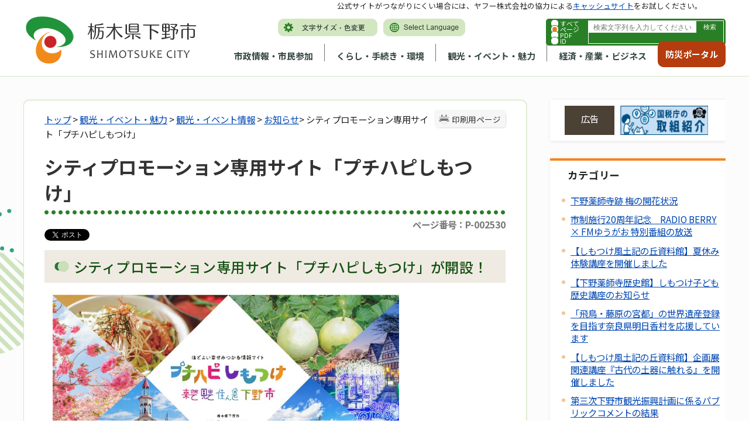

--- FILE ---
content_type: text/html
request_url: https://www.city.shimotsuke.lg.jp/viewer/_ajax/UpdateInfoCount.php
body_size: 1034
content:
{"in":0,"out":4334,"cellular":0,"in_m":0,"out_m":33,"cellular_m":0,"in_d":[],"out_d":{"2":{"day":"2","access_counter":1,"cellular_counter":0},"3":{"day":"3","access_counter":1,"cellular_counter":0},"5":{"day":"5","access_counter":1,"cellular_counter":0},"6":{"day":"6","access_counter":2,"cellular_counter":0},"9":{"day":"9","access_counter":2,"cellular_counter":0},"13":{"day":"13","access_counter":4,"cellular_counter":0},"14":{"day":"14","access_counter":4,"cellular_counter":0},"16":{"day":"16","access_counter":5,"cellular_counter":0},"17":{"day":"17","access_counter":1,"cellular_counter":0},"18":{"day":"18","access_counter":1,"cellular_counter":0},"19":{"day":"19","access_counter":2,"cellular_counter":0},"20":{"day":"20","access_counter":4,"cellular_counter":0},"21":{"day":"21","access_counter":2,"cellular_counter":0},"22":{"day":"22","access_counter":3,"cellular_counter":0}},"pc":4334,"total":4334,"pc_m":33,"total_m":33,"pc_d":{"2":1,"3":1,"5":1,"6":2,"9":2,"13":4,"14":4,"16":5,"17":1,"18":1,"19":2,"20":4,"21":2,"22":3}}

--- FILE ---
content_type: text/html
request_url: https://www.city.shimotsuke.lg.jp/viewer/_ajax/GetTrendPages.php
body_size: 1710
content:
{"result":true,"pageList":[{"title":"\u30b7\u30c6\u30a3\u30d7\u30ed\u30e2\u30fc\u30b7\u30e7\u30f3\u30ac\u30a4\u30c9\u30d6\u30c3\u30af\u300c\u4e0b\u91ce\u5e02100\u306e\u30b3\u30c8\u300d","url":"\/0136\/info-0000004952-3.html"},{"title":"\u79fb\u4f4f\u4fc3\u9032\u518a\u5b50\u300c\u3057\u3082\u3064\u3051\u5bb6\u65cf\u300d","url":"\/0136\/info-0000008004-3.html"},{"title":"\u30b7\u30c6\u30a3\u30d7\u30ed\u30e2\u30fc\u30b7\u30e7\u30f3\u7528\u30d1\u30f3\u30d5\u30ec\u30c3\u30c8\u300c\u3057\u3082\u3064\u3051\u3057\u3063\u3066\u308b\uff1f\u300d","url":"\/0136\/info-0000004254-3.html"},{"title":"\u7523\u5f8c\u30b1\u30a2\u4e8b\u696d","url":"\/0445\/info-0000005628-3.html"},{"title":"\u304b\u3093\u3074\u3087\u3046\u751f\u7523\u91cf\u65e5\u672c\u4e00\uff01\u4e0b\u91ce\u5e02\u304c\u8a87\u308b\u5730\u57df\u8cc7\u6e90\u300c\u4e0b\u91ce\u30d6\u30e9\u30f3\u30c9\u300d","url":"\/0394\/info-0000000447-3.html"},{"title":"\u30b0\u30ea\u30e0\u306e\u9928","url":"\/1900\/info-0000002424-3.html"},{"title":"\u30d5\u30a1\u30df\u30ea\u30fc\u30fb\u30b5\u30dd\u30fc\u30c8\u30fb\u30bb\u30f3\u30bf\u30fc","url":"\/0470\/info-0000002429-3.html"},{"title":"\u300c\u3057\u3082\u3064\u3051\u71c8\u685c\u4f1a\u300d\u30d7\u30ed\u30e2\u30fc\u30b7\u30e7\u30f3\u52d5\u753b\u3092\u4f5c\u6210\u3057\u307e\u3057\u305f","url":"\/0389\/info-0000007367-3.html"},{"title":"\u300c\u6771\u306e\u98db\u9ce5\u300d\uff5e\u4e0b\u91ce\u5e02\u306e\u6b74\u53f2\u30fb\u6587\u5316\u7684\u7279\u6027\uff5e","url":"\/0395\/info-0000006609-3.html"},{"title":"\u30b7\u30c6\u30a3\u30d7\u30ed\u30e2\u30fc\u30b7\u30e7\u30f3\u30ad\u30e3\u30c3\u30c1\u30b3\u30d4\u30fc\u300c\u30b7\u30e2\u30c4\u30b1 \u304f\u3089\u3057 \u30a6\u30c3\u30c6\u30c4\u30b1\u300d","url":"\/2055\/info-0000009449-3.html"}]}

--- FILE ---
content_type: application/javascript
request_url: https://www.city.shimotsuke.lg.jp/viewer/_js/header.min.js
body_size: 1828
content:
$(function(){$(".font-changer .normal").on("click",function(){l(null)}),$(".font-changer .large").on("click",function(){var o=document.body.style.fontSize;if("75%"===o)o="87.5%";else if("87.5%"===o)o=null;else if(""===o)o="112.5%";else if("112.5%"===o)o="125%";else if("125%"===o)o="137.5%";else if("137.5%"===o)o="150%";else if("150%"===o)o="162.5%";else if("162.5%"===o)o="175%";else if("175%"===o)o="187.5%";else if("187.5%"===o)o="200%";else{if("200%"===o)return void alert("これ以上文字を拡大することはできません");o=null}l(o)}),$(".font-changer .small").on("click",function(){var o=document.body.style.fontSize;if("125%"===o)o="112.5%";else if("112.5%"===o)o=null;else if(""===o)o="87.5%";else if("87.5%"===o)o="75%";else{if("75%"===o)return void alert("これ以上文字を縮小することはできません");o=null}l(o)}),$(".color-changer .normal").click(function(){n(1)}),$(".color-changer .type1").click(function(){n(2)}),$(".color-changer .type2").click(function(){n(3)}),$(".color-changer .type3").click(function(){n(4)});var o=$.cookie("MinaText"),e=$.cookie("MinaColor");function l(o){null===(document.body.style.fontSize=o)?$.cookie("MinaText",null,{path:"/"}):$.cookie("MinaText",o,{expires:7,path:"/"})}function n(o){var e="",l="";if(1===(o=parseInt(o,10))||null===o)$.cookie("MinaColor",null,{path:"/"}),window.location.reload();else{if(2===o)e="#00008B",l="#FFFF00";else if(3===o)e="#FFFF00",l="#000000";else{if(4!==o)return window.alert("パラメータエラーが発生しました。"),void window.alert(o);e="#000000",l="#FFFFFF"}var n=$("body");n.removeClass("BodyColor1 BodyColor2 BodyColor3 BodyColor4"),n.addClass("BodyColor"+o),n.css("background-color",e);$.map(["td","th","div","span","font","a","p","h1","h2","h3","h4","h5","h6","li"],function(o){$(o).map(function(){$(this).css("background-color",e),$(this).css("color",l)})}),$.cookie("MinaColor",o,{expires:7,path:"/"})}}l(o),null!==e&&"1"!==e&&n(e)});